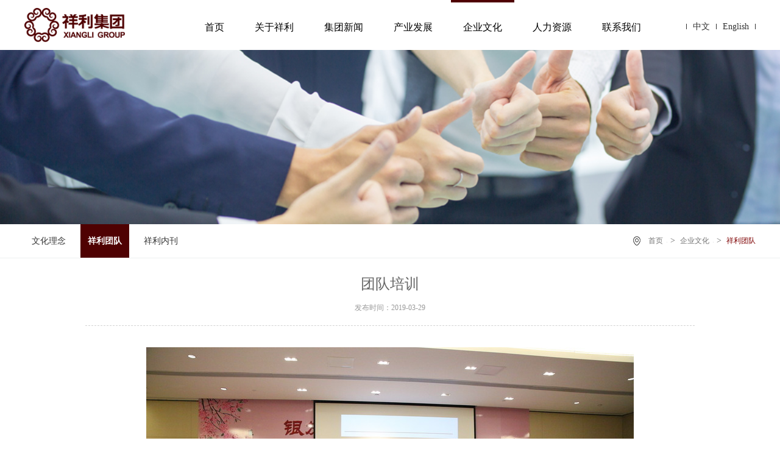

--- FILE ---
content_type: text/html; charset=utf-8
request_url: http://gdxiangli.com/xltd/info_17.aspx?itemid=427
body_size: 5086
content:


<!DOCTYPE html>

<html>
<head>
<meta charset="utf-8" />
 
 
<!--
                       (0 0)
   +=============oOO====(_)================+
   |   Powered By wanhu - www.wanhu.com.cn |
   |   Tel:400-888-0035  020-85575672      |
   |   Creation:2016.09.01                 |
   +==========================oOO==========+
                      |__|__|
                       || ||
                      ooO Ooo
-->

<meta http-equiv="X-UA-Compatible" content="IE=edge,chrome=1" />
<meta name="viewport" content="width=device-width, initial-scale=1.0, maximum-scale=1.0, user-scalable=no"/>
<title>广东祥利投资集团有限公司</title>
<meta name="keywords" content="广东祥利投资集团有限公司" />
<meta name="Description" content="广东祥利投资集团有限公司" />

<link rel="shortcut icon" type="image/x-icon" href="/Build/Style/Css/Img/logo-16x16.ico" media="screen" />
<script type="text/javascript" src="/cn/js/jquery-1.10.2.min.js"></script>
<script type="text/javascript" src="/cn/js/jquery.fancybox.js"></script>
<script type="text/javascript" src="/cn/js/jquery.easing.min.js"></script>
<script type="text/javascript" src="/cn/js/jquery.bxslider.js"></script>
<script type="text/javascript" src="/cn/js/carousel.min.js"></script>
<script type="text/javascript" src="/cn/js/a.whir.search.js"></script>


<!--[if lt IE 9]>
                            
            <script type="text/javascript" src="/cn/js/respond.js"></script>
            <script type="text/javascript" src="/cn/js/html5shiv.v3.72.min.js"></script>
           <link rel="stylesheet" type="text/css" href="/cn/css/style_ie8.css" />
 <![endif]-->
<link rel="stylesheet" type="text/css" href="/cn/css/responsive.css" />
<link rel="stylesheet" type="text/css" href="/cn/css/jquery.fancybox.css" />
<link rel="stylesheet" type="text/css" href="/cn/css/style.css" />


                            
                            

<script type="text/javascript">
   //定义栏目ID
   var navID = "5";
</script>

</head>
<body>

<!--top start-->
  
 

<div class="Top002434" data-role="part">
  <div class="auto auto_1200 clearfix">
    <div class="logo"> <a href='/index.aspx'><img src="/uploadfiles/image/Top002434-logo.png" alt=""></a></div>
    
    <!--语言、搜索-->
   <!-- <div class="other">
      <div class="search"> <a></a>
        <div class="searchBox">
          <input type="text" id="Key" class="input" value="请输入关键字" />
          <input type="button" id="btn" class="btn" value="GO" />
        </div>
      </div>
    </div>-->
    <!--语言、搜索 End-->
	
	<div class="other">
     <a href='/index.aspx' class="on">中文</a> 
	 <a href='/index_en.aspx' class="last">English</a>
            
        </div>
    
    <div class="menuIcon"> <em class="p1"></em> <em class="p2"></em> <em class="p3"></em> </div>
    <nav class="nav">
      <ul class="ul clearfix">
        <li id="m1"> <a href='/index.aspx' class="a" >首页</a> </li>
        <li id="m2"> <a href='/qyjj/index_3.aspx' class="a"><!--关于祥利-->关于祥利</a>
          <div class="subnav">
            <dl>
            
              <dd> <a href="/qyjj/index_3.aspx">企业简介</a> </dd>
              
              <dd> <a href="/dsczc/index_4.aspx">董事长致辞</a> </dd>
              
              <dd> <a href="/cclc/index_5.aspx">成长历程</a> </dd>
              
              <dd> <a href="/jtbz/index_6.aspx">集团标志</a> </dd>
              
              <dd> <a href="/zlbt/index_7.aspx">战略版图</a> </dd>
              
              <dd> <a href="/zzry/index_8.aspx">资质荣誉</a> </dd>
              
            </dl>
          </div>
        </li>
        <li id="m3"> <a href='/jtdt/list_11.aspx' class="a"><!--集团新闻-->集团新闻</a>
          <div class="subnav">
            <dl>
              
              <dd> <a href="/jtdt/list_11.aspx">集团动态</a> </dd>
              
              <dd> <a href="/yjzh/list_12.aspx">业界纵横</a> </dd>
              
              <dd> <a href="/szrd/list_13.aspx">时政热点</a> </dd>
              
            </dl>
          </div>
        </li>
        <li id="m4"> <a href='#' class="a"><!--产业发展-->产业发展</a>
          <div class="subnav">
            <dl>
           	
              <dd> <a href="/dcy/list_50.aspx">地产</a> </dd>
            
              <dd> <a href="/wygl/list_52.aspx">物业</a> </dd>
            
              <dd> <a href="/yl/index_51.aspx">养老</a> </dd>
            
            </dl>
          </div>
        </li>
        <li id="m5"> <a href='/whln/index_16.aspx' class="a"><!--企业文化-->企业文化</a>
          <div class="subnav">
            <dl>
            
              <dd> <a href="/whln/index_16.aspx">文化理念</a> </dd>
             
              <dd> <a href="/xltd/list_17.aspx">祥利团队</a> </dd>
             
              <dd> <a href="/xlnk/index_18.aspx">祥利内刊</a> </dd>
             
            </dl>
          </div>
        </li>
        <li id="m6"> <a href='/rcln/index_20.aspx' class="a"><!--人力资源-->人力资源</a>
          <div class="subnav">
            <dl>
            
              <dd> <a href="/rcln/index_20.aspx">人才理念</a> </dd>
             
              <dd> <a href="/rczp/list_21.aspx">人才招聘</a> </dd>
             
            </dl>
          </div>
        </li>
        <li id="m7"> <a href='/lxfs/index_23.aspx' class="a"><!--联系我们-->联系我们</a>
          <div class="subnav">
            <dl>
            
              <dd> <a href="/lxfs/index_23.aspx">联系方式</a> </dd>
              
              <dd> <a href="/zxly/index_24.aspx">在线留言</a> </dd>
              
            </dl>
          </div>
        </li>
      </ul>
    </nav>
  </div>
  <script>
  $("#m"+navID).addClass("on");
		
		;(function($, win, doc) {

			function Top002434(elem) {
				var elem = $(elem),
					nav = $(".nav", elem);

				function Nav(e) {
					var OneItems = $("li", e),
						delay = 300,
						clear = null,
						menuIcon = $(".menuIcon", elem);

					function menuClick() {
						menuIcon.on('click', function() {
							if(!menuIcon.hasClass("on")) {
								menuIcon.addClass("on");
								nav.addClass("mobileNav");
							} else {
								menuIcon.removeClass("on");
								
								nav.removeClass("mobileNav");
							}
						});
					}

					var winW = window.innerWidth;
					menuClick();
					$("#m").addClass("on");
					OneItems.on("mouseover", function() {
						var _this = $(this);
						_this.siblings(OneItems).removeClass("on");
						_this.addClass("on");
						_this.siblings(OneItems).find(".a i").removeClass("up");
						_this.find(".a i").addClass("up");

						clearTimeout(clear);
						clear = setTimeout(function() {
							_this.find(".subnav").stop(true).slideDown();
						}, delay);
					});
					OneItems.on("mouseleave", function() {
						var _this = $(this);
						_this.removeClass("on");
						_this.find(".a i").removeClass("up");
						 $("#m"+navID).addClass("on");
						clearTimeout(clear);
						_this.find(".subnav").stop(true).slideUp();
					});

					$.each(OneItems, function(index, elemete) {
						var _this = $(this);
						var _href = _this.find("a").eq(0).attr("href");
						if(_this.find(".subnav").length == 1) {
							$(window).on('resize', function() {
								var winW = $(window).innerWidth();
								menuIcon.removeClass("on");
								nav.removeClass("mobileNav");
								
								_this.find("a").eq(0).attr("href", _href); //PC有链接
								if(winW < 768) {
									_this.find("a").eq(0).attr("href", "javascript:;"); //wap空链接
								}
							}).trigger('resize');
						}
					});

				}

				function Search() {
					var searchBtn = $(".search", elem),
						searchBox = $(".searchBox", elem),
						searchInput = $(".input", searchBox),
						inputVal = searchInput.attr("value");

					searchInput.focusin(function() {
						searchBox.addClass("focus");
					});
					searchInput.focusout(function() {
						searchBox.removeClass("focus");
					});

					$(".searchBox #btn", elem).jqSearch({
						TxtVal: "请输入关键字",
						KeyTxt1: "输入关键词搜索！",
						KeyTxt2: "输入的关键词字数不要过多！",
						KeyTxt3: "您输入的内容存在特殊字符！",
						KeyId: "Key", //输入框id
						KeyUrl: "/search/search.aspx", //跳转链接
						KeyHref: "key", //链接传值
						Static: false //是否静态站
					});

					$(win).on('resize', function() {
						searchBox.slideUp();
					}).trigger("resize");

					searchBtn.click(function(e) {
						searchBox.stop(true, true).slideToggle();
						$(document).on("click", function() {
							searchBox.stop(true, true).slideUp();
						});
						e.stopPropagation();
					});
					searchBox.on("click", function(e) {
						e.stopPropagation();
					});

				}

				Search();
				Nav(nav);

			}

			Top002434(".Top002434");

		})(jQuery, window, document);
	</script> 
</div>



<!--top end-->


<!-- Banner002354 Start -->


<div class="Banner002187" data-role="part">
<span style="background-image:url(/uploadfiles/image/Banner002187-ban5_wap.jpg)"><img src="/uploadfiles/image/Banner002187-ban5.jpg"></span>
</div>




<!-- Banner002291 End -->



<!-- Menu002272 Start -->


<div class="Menu002272" data-role="part">
<div class="nav-menu">
	<div class="auto auto_1200 clearfix">	
     
 

   <ul class="ul clearfix">     
		    
           <li id="nav16"><a href="/whln/index_16.aspx">文化理念</a></li> 
		   
           <li id="nav17"><a href="/xltd/list_17.aspx">祥利团队</a></li> 
		   
           <li id="nav18"><a href="/xlnk/index_18.aspx">祥利内刊</a></li> 
		   
		</ul>
        <script>
   $("#nav17").addClass("on");
  $("#menutwo17").parents("li").siblings("a").addClass("on");
   
</script>



     
 


<div class="location"><div class="current"><a href="/index.aspx">首页</a> > <a href="http://gdxiangli.com//whln/index_16.aspx">企业文化</a> > <span>祥利团队</span></div></div>

	</div>
</div>

</div>
<!-- Menu002272 End -->



<!--news_info开始-->


<div class="news_info">
   <div class="auto auto_1000">
   <header class="title">
     <h1>团队培训</h1>
     <p><span>发布时间：2019-03-29</span></p>
   </header>
     <article class="info"> <div style="text-align:center;">
	<img src="/uploadfiles/2019/03/201903291754245424.jpg" alt="" /><img src="/uploadfiles/2019/03/201903291754395439.jpg" alt="" /><img src="/uploadfiles/2019/03/201903291754465446.jpg" alt="" /><img src="/uploadfiles/2019/03/201903291754595459.jpg" alt="" /><img src="/uploadfiles/2019/03/20190329175506556.jpg" alt="" /><img src="/uploadfiles/2019/03/201903291755175517.jpg" alt="" /><img src="/uploadfiles/2019/03/201903291755345534.jpg" alt="" /><img src="/uploadfiles/2019/03/201903291755425542.jpg" alt="" /><img src="/uploadfiles/2019/03/201903291755485548.jpg" alt="" /><img src="/uploadfiles/2019/03/201903291755575557.jpg" alt="" /><img src="/uploadfiles/2019/03/201903291756115611.jpg" alt="" /><img src="/uploadfiles/2019/03/201903291756195619.jpg" alt="" /><img src="/uploadfiles/2019/03/201903291756265626.jpg" alt="" /><img src="/uploadfiles/2019/03/201903291756345634.jpg" alt="" /><img src="/uploadfiles/2019/03/201903291756405640.jpg" alt="" /><img src="/uploadfiles/2019/03/20190329175700570.jpg" alt="" /><img src="/uploadfiles/2019/03/20190329175706576.jpg" alt="" /><img src="/uploadfiles/2019/03/201903291757125712.jpg" alt="" /><img src="/uploadfiles/2019/03/201903291757185718.jpg" alt="" /><img src="/uploadfiles/2019/03/201903291757255725.jpg" alt="" /><br />
</div></article>
      <div class="info_back">
     <dl class="prepage dot"><a href="/xltd/info_17.aspx?itemid=431">上一篇：祥利年会</a></dl>
     <a class="goback" href="list_17.aspx">返回列表</a>
     <dl class="nextpage dot"></dl>
     </div>
     
   </div>
</div>
<!--news_info结束-->



<!--bottom start-->
 
 



<!--Bottom001861开始-->

<div class="Bottom001861" data-role="part">
  <div class="auto auto_1200">
  <!--  <ul class="ul clearfix">
      <li class="li_1"><a href="#" class="jiathis_button_tsina" target="_blank"></a></li>
      <li class="li_2"><a href="#" class="jiathis_button_weixin"></a></li>
      <li class="li_3"><a href="#" class="jiathis_button_tqq" target="_blank"></a></li>
      <li class="li_4"><a href="#" class="jiathis_button_renren" target="_blank"></a></li>
    </ul>-->
    <p><!--<a href='/wzdt/index_26.aspx'>网站地图</a><i>|</i>--><a href='/yqlj/index_27.aspx'>友情链接</a><i>|</i><a href='/flsm/index_28.aspx'>法律声明</a><i>|</i><a href='/lxfs/index_23.aspx'>联系我们</a><i>|</i><a href="http://www.gdxiangli.com/index_mobile.aspx">项目公众号</a><br />
      copyright © 2018  广东祥利投资集团有限公司.  
                
   <a href="http://beian.miit.gov.cn/" target="_blank"> 粤ICP备10057932号-1</a>  
  
                 </p><div align="center">

  <img src="/uploadfiles/2021/03/2021030417070373.jpg"  />
  <p>集团公司官方微信</p>
  
 <!--<a href="http://wljg.gdgs.gov.cn/corpsrch.aspx?key=440000000056059" target="_blank">
            <img src="http://wljg.gdgs.gov.cn/upload/image/20141126/20141126002933.png" onerror="this.src='images/nopic.jpg'" />
        </a>-->
</div>
  </div>
</div>

<!--Bottom001861结束-->

<!-- JiaThis Button BEGIN -->
<script type="text/javascript" src="http://v3.jiathis.com/code/jia.js" charset="utf-8"></script>
<!-- JiaThis Button END -->
<script type="text/javascript">
//整站无图处理
//jQuery.each(jQuery("img"), function (i, n) { jQuery(n).error(function () { n.src = '/uploadfiles/nopic.jpg'; }); n.src = n.src; });

</script>


<!--bottom end-->

</body>
</html>


--- FILE ---
content_type: text/css
request_url: http://gdxiangli.com/cn/css/style.css
body_size: 12862
content:
/*
 .Top002434 为demo编号
 */
.Top002434 { background-color: #fff; position: relative; z-index: 99; background: #fff;}
@media only screen and (min-width:1200px ) {
	.Top002434{ padding-left: 30px; padding-right: 30px;}
}
@media only screen and (min-width:1600px ) {
	.Top002434{ padding-left: 50px; padding-right: 50px;}
}
.Top002434 .auto{ position: relative;}
.Top002434 a{ 
	color: #999;
	transition: all .3s ease;
    -webkit-transition: all .3s ease;
    -moz-transition: all .3s ease;
    -ms-transition: all .3s ease;
}
.Top002434 a:hover{ color: #004b64;}
.Top002434 .logo { float: left; width: 165px;  padding: 13px 0;}

.Top002434 .other{position: absolute; top:39px; right: 0; z-index: 9;}
@media only screen and (max-width:1200px ) {
	.Top002434 .other{ right: 2%;}
}
@media only screen and (max-width: 767px) {
	.Top002434 .other{ right: 73px;}
}
.Top002434 .other>*{line-height: 18px; position: relative; padding-bottom: 10px; color: #000;}

.Top002434 .lang .cur{ position: relative; display: block; font-size: 14px; padding:0 22px; cursor: pointer;}
.Top002434 .lang .cur i{ position: absolute; background: url(../images/Top002434-icon.png) no-repeat 0 0; width: 18px; height: 18px; display: block; left: 0; top: 0;}
.Top002434 .lang .cur:after{content: ""; background: url(../images/Top002434-icon.png) no-repeat 0 -45px; display: block; width: 7px; height: 4px; position: absolute; right: 0; top: 50%; margin-top: -2px;}
.Top002434 .lang ul{ display: none; width: 100%; background: #fff; position: absolute; top: 100%; padding:0; line-height: 24px; border: 1px solid #eee; text-align: center;}
.Top002434 .lang ul li+li{ border-top: 1px solid #eee;}
.Top002434 .lang:hover ul{ display: block;}


.Top002434 .search{margin-top: -5px; margin-left: 10px; padding-left: 10px;}
.Top002434 .search a{ display: block;background: url(../images/Top002434-icon.png) no-repeat 0 -23px; width: 18px; height: 18px; cursor: pointer;}
.Top002434 .searchBox{ width: 254px; position: relative; transition: all .3s ease-out; position: absolute; top: 100%; right: 0;box-shadow:0 3px 9px 0 rgba(0,0,0,.15); border: 1px solid #fff;background:rgba(0, 0, 0, 0.2) none repeat scroll 0 0 !important;filter:Alpha(opacity=20); background:#000;}
.Top002434 .searchBox.focus{ box-shadow: 0 3px 9px 0 rgba(0,75,100,.15); border-color: #004b64;background:rgba(255, 255, 255, 1) none repeat scroll 0 0 !important;filter:Alpha(opacity=100); background-color: #fff;}
.Top002434 .searchBox .input{ border: none; background: none; padding: 12px 10px; line-height: 22px; color: #fff; font-size: 14px; width: 100%;}
.Top002434 .searchBox.focus .input{ color: #333;}
.Top002434 .searchBox .btn{ position: absolute; right: 5px; top: 14px; font-size: 16px; background: none; border: none; color: #999;cursor: pointer}
.Top002434 .searchBox.focus .btn{ color: #333;}
@media only screen and (min-width:768px ) {
    .Top002434 .searchBox{ display: none;}
    .Top002434 .searchBox:before{ content: ""; display: block; width: 0; height: 0; border-style: dashed dashed solid dashed; border-width: 0 8px 8px 8px; border-color: transparent transparent #b4b4b4 transparent; position: absolute; top: -9px; right: 0;}
    .Top002434 .searchBox.focus:before{border-color: transparent transparent #004b64 transparent;}
}

.Top002434 .nav{ position: relative;}
.Top002434 .nav li .a{ font-size: 16px; color: #000; display: block; position: relative;}

.Top002434 .subnav{display: none;}
@media only screen and (max-width:767px ) {
	.Top002434 .nav{ position: fixed; top: 0; right: 0; display: none; height: 100%;}
	.Top002434 .nav li{ width: 100%;}
	.Top002434 .nav li:nth-child(2n){ background-color: #181818;}
	.Top002434 .nav li .a{ color: #fff; padding: 10px 15px;}
	.Top002434 .nav li .a>i{ right: 15px; width: 15px; height: 15px; margin-top: -6px;}
	.Top002434 .mobileNav{ display: block; background-color: #000; width: 50%; padding: 50px 0 10px 0;  z-index: 99;} 
	.Top002434 .mobileNav .subnav { padding: 10px 10px 10px 15px;}
	.Top002434 .mobileNav .subnav dd{padding: 6px 0;}
	.Top002434 .mobileNav .subnav dd a{ color: #f6f6f6; }
}
@media only screen and (min-width:768px ) {
	.Top002434 .nav{ float:right; padding: 0 0 0 2%; width:73%;}
	.Top002434 .nav li{ float: left; position: relative; margin-right: 3px;}
	.Top002434 .nav li .a{ padding:31px 5px 20px;}
	.Top002434 .nav li .a:before{ content: ""; display: block; width: 0; height: 4px;  position: absolute; top:0; left: 50%;background-color: #4f0102; transition: all .3s ease-in;}
	.Top002434 .nav li.on .a:before{ width: 100%; left: 0;}
	
	
	.Top002434 .subnav{ position: absolute; left: 0; top: 100%; width: 203px; padding: 30px 0;background:rgba(255, 255, 255, 0.95) none repeat scroll 0 0 !important;filter:Alpha(opacity=61); background:#000;}
	.Top002434 .subnav dl{ position: relative; z-index: 2; padding: 0 17px;}
	.Top002434 .subnav dd{position: relative;}
	.Top002434 .subnav dd a{ font-size: 14px; display: block; position: relative; padding:10px 10px 10px 20px; color:#333;}
	.Top002434 .subnav dd+dd{ border-top: 1px solid #e5e5e5;}
	.Top002434 .subnav dd:before{ content: ""; width: 0; overflow: hidden; height: 14px;left: -17px; top: 50%; margin-top: -7px; position: absolute;   display: block; background: #950002;
	transition: width .3s ease;
    -webkit-transition: width .3s ease;
    -moz-transition: width .3s ease;
    -ms-transition: width .3s ease;
	}
	.Top002434 .subnav dd a:before{ content: ""; background: url(../images/Top002434-icon.png) no-repeat 0 -53px; width: 4px; height: 7px; display: block; position: absolute; left: 10px; top: 50%; margin-top: -2px;}
	.Top002434 .subnav dd:hover:before{ width: 8px;}
}
@media only screen and (min-width:1024px ) {
	.Top002434 .nav{padding: 0 0 0 5%;width: 82%;}
	.Top002434 .nav li{ margin-right: 10px;}
	.Top002434 .nav li .a{ padding:35px 20px 26px;}
	.Top002434 .nav li .aon{ color:#4f0102; }
}


.Top002434 .nav,
.Top002434 .menuIcon .p1,
.Top002434 .menuIcon .p2,
.Top002434 .menuIcon .p3 { transition: all .4s cubic-bezier(.42, 0, 1, 1) 0s; }
.Top002434 .menuIcon { position: relative; top:27px; float: right; display: block; margin-right: 0; width: 40px; height: 32px;  background: #004b64;  color: #686666;  transform: translateX(0);}
.Top002434 .menuIcon .p1, 
.Top002434 .menuIcon .p2, 
.Top002434 .menuIcon .p3 { position: absolute; top: 50%; left: 50%; display: block;  margin-left: -11px; width: 22px; height: 2px; border-radius: 2px; background: #fff;}
.Top002434 .menuIcon .p1 { margin-top: -7px; transform: rotate(0);}
.Top002434 .menuIcon .p2 { opacity: 1;  margin-top: 0;}
.Top002434 .menuIcon .p3 {  margin-top: 7px;  transform: rotate(0);}
.Top002434 .menuIcon.on { transform: translateX(0); position: fixed; top: 10px; right: 20px; z-index: 100; background: none; color:#D3474A;}
.Top002434 .menuIcon.on .p1 {  margin-top: 0;  transform: rotate(45deg);}
.Top002434 .menuIcon.on .p2 { opacity: 0; }
.Top002434 .menuIcon.on .p3 {  margin-top: 0;  transform: rotate(-45deg);}
@media (min-width:768px) {
.Top002434 .menuIcon { display: none; }
}

/*
 *  Owl Carousel - Core  插件样式如遇相同只留一份
 */
.owl-carousel {
  display: none;
  width: 100%;
  -webkit-tap-highlight-color: transparent;
  /* position relative and z-index fix webkit rendering fonts issue */
  position: relative;
  z-index: 1; }
  .owl-carousel .owl-stage {
    position: relative;
    -ms-touch-action: pan-Y;
    -moz-backface-visibility: hidden;
    /* fix firefox animation glitch */ }
  .owl-carousel .owl-stage:after {
    content: ".";
    display: block;
    clear: both;
    visibility: hidden;
    line-height: 0;
    height: 0; }
  .owl-carousel .owl-stage-outer {
    position: relative;
    overflow: hidden;
    /* fix for flashing background */
    -webkit-transform: translate3d(0px, 0px, 0px); }
  .owl-carousel .owl-wrapper,
  .owl-carousel .owl-item {
    -webkit-backface-visibility: hidden;
    -moz-backface-visibility: hidden;
    -ms-backface-visibility: hidden;
    -webkit-transform: translate3d(0, 0, 0);
    -moz-transform: translate3d(0, 0, 0);
    -ms-transform: translate3d(0, 0, 0); }
  .owl-carousel .owl-item {
    position: relative;
    min-height: 1px;
    float: left;
    -webkit-backface-visibility: hidden;
    -webkit-tap-highlight-color: transparent;
    -webkit-touch-callout: none; }
  .owl-carousel .owl-item img {
    display: block;
    width: 100%; }
  .owl-carousel .owl-nav.disabled,
  .owl-carousel .owl-dots.disabled {
    display: none; }
  .owl-carousel .owl-nav .owl-prev,
  .owl-carousel .owl-nav .owl-next,
  .owl-carousel .owl-dot {
    cursor: pointer;
    cursor: hand;
    -webkit-user-select: none;
    -khtml-user-select: none;
    -moz-user-select: none;
    -ms-user-select: none;
    user-select: none; }
  .owl-carousel.owl-loaded {
    display: block; }
  .owl-carousel.owl-loading {
    opacity: 0;
    display: block; }
  .owl-carousel.owl-hidden {
    opacity: 0; }
  .owl-carousel.owl-refresh .owl-item {
    visibility: hidden; }
  .owl-carousel.owl-drag .owl-item {
    -webkit-user-select: none;
    -moz-user-select: none;
    -ms-user-select: none;
    user-select: none; }
  .owl-carousel.owl-grab {
    cursor: move;
    cursor: grab; }
  .owl-carousel.owl-rtl {
    direction: rtl; }
  .owl-carousel.owl-rtl .owl-item {
    float: right; }

/* No Js */
.no-js .owl-carousel {
  display: block; }

/*
 *  Owl Carousel - Animate Plugin
 */
.owl-carousel .animated {
  animation-duration: 1000ms;
  animation-fill-mode: both; }

.owl-carousel .owl-animated-in {
  z-index: 0; }

.owl-carousel .owl-animated-out {
  z-index: 1; }

.owl-carousel .fadeOut {
  animation-name: fadeOut; }

@keyframes fadeOut {
  0% {
    opacity: 1; }
  100% {
    opacity: 0; } }

/*
 * 	Owl Carousel - Auto Height Plugin
 */
.owl-height {
  transition: height 500ms ease-in-out; }

/*
 * 	Owl Carousel - Lazy Load Plugin
 */
.owl-carousel .owl-item .owl-lazy {
  opacity: 0;
  transition: opacity 400ms ease; }

.owl-carousel .owl-item img.owl-lazy {
  transform-style: preserve-3d; }

/*
 * 	Owl Carousel - Video Plugin
 */
.owl-carousel .owl-video-wrapper {
  position: relative;
  height: 100%;
  background: #000; }

.owl-carousel .owl-video-play-icon {
  position: absolute;
  height: 80px;
  width: 80px;
  left: 50%;
  top: 50%;
  margin-left: -40px;
  margin-top: -40px;
  background: url("owl.video.play.png") no-repeat;
  cursor: pointer;
  z-index: 1;
  -webkit-backface-visibility: hidden;
  transition: transform 100ms ease; }

.owl-carousel .owl-video-play-icon:hover {
  -ms-transform: scale(1.3, 1.3);
      transform: scale(1.3, 1.3); }

.owl-carousel .owl-video-playing .owl-video-tn,
.owl-carousel .owl-video-playing .owl-video-play-icon {
  display: none; }

.owl-carousel .owl-video-tn {
  opacity: 0;
  height: 100%;
  background-position: center center;
  background-repeat: no-repeat;
  background-size: contain;
  transition: opacity 400ms ease; }

.owl-carousel .owl-video-frame {
  position: relative;
  z-index: 1;
  height: 100%;
  width: 100%; }

/*
 .Banner002465 为demo编号
 */
.Banner002465{ position: relative;}
.Banner002465 li a{ display:block; }
.Banner002465 li a .phoneimg{ display: none;}
.Banner002465 .owl-dots{margin:0 auto; text-align:center;position:absolute; left:0; width:100%; bottom:20px; z-index:10;}
.Banner002465 .owl-dots>div{ display:inline-block; margin:0 0.5%;position: relative;}
.Banner002465 .owl-dots>div span{ display:block; width: 12px; height: 12px; border-radius:50%; background: #fff; -moz-opacity:0.5; opacity: 0.5; filter:alpha(opacity=50); }
.Banner002465 .owl-dots>div.active span{ -moz-opacity:1; opacity: 1; filter:alpha(opacity=100); }
.Banner002465 .owl-nav >div{ position: absolute; top: 50%; margin-top: -25px; background: url(../images/Banner002465-btns.png) no-repeat; width: 50px; height: 50px; cursor: pointer;}
.Banner002465 .owl-nav .owl-prev{ left: 5%; background-position: 0 0;}
.Banner002465 .owl-nav .owl-next{ right: 5%; background-position: -50px 0;}
.Banner002465 .owl-nav .owl-prev:hover{ background-position: 0 -50px;}
.Banner002465 .owl-nav .owl-next:hover{ background-position: -50px -50px;}
@media(max-width:1200px){
.Banner002465 li a .pcimg{ display: none;}
.Banner002465 li a .phoneimg{ display: block;}
.Banner002465 .owl-dots>div{ margin: 0 3px;}
}


/*
 .Floor002405 为demo编号
 */
.Floor002405{ padding: 28px 0;}
.Floor002405 .auto{ max-width: 1200px; position: relative;}
@media only screen and (max-width:1160px ) {
	.Floor002405 .auto{ padding-left: 15px; padding-right: 15px;}
}

.Floor002405 .box{position: relative;}
.Floor002405 .box+.box{ margin-top: 20px;}
.Floor002405 .box-head{ border-bottom: 1px solid #e6e6e6; height: 31px;}
.Floor002405 .box-head .tit{font-size: 18px; color: #000; border-bottom: 2px solid #7e0002; padding-bottom: 5px;}
.Floor002405 .box-head:after{ content: ""; clear: both; display: block; width: 100%; height: 0; overflow: hidden;}
.Floor002405 .box-content{ padding-top: 20px;}
@media only screen and (min-width:768px ) {
.Floor002405 .box{ float: left; width:100%; }
.Floor002405 .box+.box{ margin-left: 4%; margin-top: 0;}
.Floor002405 .box.subject{ width:22%;}
}

.Floor002405 .new .tabs{ float: right;}
.Floor002405 .new .tabs a{ display: inline-block; margin-left: 10px; font-size: 13px; color: #000;}
.Floor002405 .new .tabs a:hover,.Floor002405 .new .tabs a.on{ color: #bd2437;}
@media only screen and (max-width:850px ) {
	.Floor002405 .new .tabs a{ margin-left: 3px;}
}

.Floor002405 .new .box-content{ height: 159px; overflow: hidden;}
.Floor002405 .new .list{ display: none;}
.Floor002405 .new .list .top{ padding-bottom: 10px;}
.Floor002405 .new .list .top dt{color: #bd2437;}
.Floor002405 .new .list .top dt a{ color: #bd2437; font-size: 18px;}
.Floor002405 .new .list .top time{  display: block; color: #bf9643; font-size: 12px; padding: 3px 0;}
.Floor002405 .new .list .top dd{ color: #666; font-size: 12px; line-height: 18px; height: 36px; overflow: hidden;}
.Floor002405 .new .list li{color: #333; position: relative; font-size: 12px; padding:3px 0 3px 70px; }
.Floor002405 .new .list li time{ position: absolute; left: 0;}
.Floor002405 .new .list li a{ color: #333;}
.Floor002405 .new .list li a:hover{ color: #bd2437;}

.Floor002405 .business li .pic{ float: left; width:46%; /*max-width: 229px;background: #ededed;*/ display: table; }
.Floor002405 .business li .pic a{ display: table-cell; /*height: 134px;*/ vertical-align: middle;}
.Floor002405 .business li .pic  img{ max-height: 100%;}
.Floor002405 .business li .word{ float: left; width: 52%; padding-left: 4%;}
.Floor002405 .business li .word .cate{ color: #7e0002; font-size: 12px; display: block;}
.Floor002405 .business li .word h3{ font-size: 16px; overflow: hidden; line-height: 18px; margin: 3px 0 15px; font-weight: bold;}
.Floor002405 .business li .word h3 a{ color: #555;}
.Floor002405 .business li .word figure{ font-size: 12px; line-height:26px; height:102px; overflow: hidden;}
.Floor002405 .business .bx-pager{ display: none;}
.Floor002405 .business .bx-controls-direction a{ position: absolute; top: 0; display: block; width: 23px; height: 20px; background: url(../images/Floor002405-icon.png) no-repeat;}
.Floor002405 .business .bx-controls-direction .bx-prev{ background-position: 0 0; right: 30px;}
.Floor002405 .business .bx-controls-direction .bx-next{ background-position: right bottom; right: 0;}
.Floor002405 .business .bx-controls-direction .bx-prev:hover{ background-position: left bottom;}
.Floor002405 .business .bx-controls-direction .bx-next:hover{ background-position: right top;}


.Floor002405 .subject .more{ color: #666; float: right; font-size: 12px;}
.Floor002405 .subject .more:hover{ color: #bd2437;}
.Floor002405 .subject .box-content a{ display: table-cell; overflow: hidden;background: #ededed; height: 134px; width: 100%; text-align: center; vertical-align: middle;}
@media (max-width:768px ) {
.Floor002405 .business li .word h3{  margin: 13px 0 15px;}	
.Floor002405 .business li .pic{ float: none; width:100%; }
.Floor002405 .business li .pic a{ display: table-cell; /*height: 134px;*/ vertical-align: middle;}
.Floor002405 .business li .pic  img{ max-height: 100%;}
.Floor002405 .business li .word{ float: none; width:100%;padding-left: 0%;}
}


/*
 .Floor002269 为demo编号
 */
.Floor002269{ padding:0% 0 2%;background-color:#fff;}
.Floor002269 ul li a img{width: 100%;}
@media screen and (max-width: 767px) {
	.Floor002269 ul li{background: none !important;}
}
@media screen and (min-width: 768px) {
	.Floor002269 ul{ height:180px; overflow: hidden;}
	.Floor002269 ul li a img{display: none;}
	.Floor002269 ul li{height:180px;float: left; background-position: 0% 50%; background-repeat: no-repeat; width:18%; transition:width 0.3s;}
	.Floor002269 ul li.hover{ width:46%;}
	.Floor002269 ul li a{display:block;width: 100%;height: 100%;}
}

/*Bottom001861*/
.Bottom001861{ background-color:#c5c5c5; font-size:12px;padding:30px 0;}
.Bottom001861 .auto{ color:#efefef;}
.Bottom001861 p{ margin:0; line-height:25px;}
.Bottom001861 p a{ color:#fff; display:inline-block;}
.Bottom001861 p a:hover{ color:#fff;}
.Bottom001861 p i{ font-style:normal; margin:0 10px; opacity:#fff; opacity:0.21;filter:alpha(opacity=21);}
.Bottom001861 p span{ color:#efefef;}
.Bottom001861 p span a{ font-weight:bold; color:#d0d5e0;}
.Bottom001861 ul{ float:right;margin-top:12px;}
.Bottom001861 li{ float:left; width:33px; margin-left:8px; background:rgba(126,0,2,0.4); border-radius:50%;}
.Bottom001861 li:hover{ background:#4f0102;}
.Bottom001861 li figure{ display:none; position:absolute; bottom:100%; border:3px solid #fff; width:120px; left:50%; margin-left:-63px; z-index:100;}
.Bottom001861 li:hover figure{ display:block;}
.Bottom001861 li figure img{ width:120px; height:120px; display:block;}
.Bottom001861 li.li_2{position:relative;}
.Bottom001861 li a{ display:block; height:33px; background:url(../images/Bottom001861-share.png) no-repeat 0 0;}
.Bottom001861 li.li_2 a{ background-position:-41px 0;}
.Bottom001861 li.li_3 a{ background-position:-82px 0;}
.Bottom001861 li.li_4 a{ background-position:right 0;}
@media(max-width:768px){
.Bottom001861 ul{ float:none; margin:0 0 15px 0;}
}
/*
 .Banner002187 为demo编号
 */
.Banner002187 span{background-position: center center; background-repeat:no-repeat; background-size:cover; height:286px; display:block;}
.Banner002187 img{ display:none;}
@media (max-width: 1000px){
	.Banner002187 span{ height:auto; background:none; height:auto;}
	.Banner002187 img{ display:block;}
}

/*.M/*enu002272 为demo编号
 */
.Menu002272{}
.Menu002272 .nav-menu{border-bottom: 1px solid #eef0f1;}
.Menu002272 .nav-menu ul{display: none;}
.Menu002272 .current{padding-left: 25px;background: url(../images/Menu002272-icon.png) no-repeat left center;}
.Menu002272 .current a{font-size: 14px;color: #717171;padding: 0 8px 0 4px; position: relative; line-height: 45px;}
.Menu002272 .current a:after{ content: "·"; position: absolute; top: 0; right: 0; line-height: 20px; height: 20px; color: #ddd;}
.Menu002272 .current a:first-child{padding-left: 0;}
.Menu002272 .current a:hover{color: #FC433E;}
.Menu002272 .current span{padding-left: 4px}

@media screen and (min-width:768px ) {
	.Menu002272 .nav-menu ul{display: block;float: left;}
	.Menu002272 .nav-menu ul li{float: left;line-height: 60px;margin: 0 2px;padding: 0 3px;}
	.Menu002272 .nav-menu ul li:first-child{margin-left: 0;}
	.Menu002272 .nav-menu ul li:hover,
	.Menu002272 .nav-menu ul li.on{background: #4f0102;}
	.Menu002272 .nav-menu ul li:hover a,
	.Menu002272 .nav-menu ul li.on a{color: #fff;font-weight: 700;}
	.Menu002272 .nav-menu .location{float: right;}
	.Menu002272 .current a{line-height: 55px;}
}
@media screen and (min-width:1024px ) {
	.Menu002272 .nav-menu ul li{padding: 0 12px;margin: 0 6px;}
}
@media screen and (min-width:1200px ) {
	.Menu002272 .nav-menu ul li{line-height: 55px;}
	.Menu002272 .current a{line-height: 55px; font-size:12px;}
	.Menu002272 .current span{font-size:12px; color:#7e0002;}
}
/*
 .RighInfo002228 为demo编号
 */
.RighInfo002228{ padding:3% 0 4%;}
.RighInfo002228 .single-header{ text-align:center;}
.RighInfo002228 .single-header h1{ color:#333; font-size:20px; margin:0 0 10px 0; font-weight:normal;}
.RighInfo002228 .single-header h3{color:#815122; font-size:16px; margin:0; font-weight:normal; position:relative;}
.RighInfo002228 .single-header h3:after{ content:""; display:block; height:1px; background-color:#f3eee9; width:100%; z-index:1; margin-top:15px;}
.RighInfo002228 .single-header h3 span{ position:relative; z-index:2; padding:0 30px; background-color:#fff;}
.RighInfo002228 .single-content{text-justify:inter-ideograph; text-align:justify; word-wrap:break-word; overflow:hidden; font-size:14px; line-height:24px; color:#444; padding-top:2%;}
.RighInfo002228 .single-content p{ text-indent:2em; margin:0; padding:10px 0;}
.RighInfo002228 .single-content .no-textindent{ text-indent:0;}
.RighInfo002228 .fr{ float:none;}
.RighInfo002228 .col2+.col2{ margin-top:10px;}
@media(max-width:950px){
  .RighInfo002228 .auto{ padding:0 2%;}
}
@media screen and (min-width:465px){
    .RighInfo002228 .col2{ width:48%;}
	.RighInfo002228 .fr{ float:right;}
	.RighInfo002228 .col2+.col2{ margin-top:0;}
}
@media screen and (min-width:768px){
  .RighInfo002228 .single-header h1{ font-size:24px;}
  .RighInfo002228 .single-header h3{ font-size:18px;}
  .RighInfo002228 .single-content p{ padding:8px 0;} 
  .RighInfo002228 .single-header h3:after{ background-color:#f3eee9; position:absolute; top:50%; z-index:1; margin-top:0;}
  
}
@media screen and (min-width:1024px){
  .RighInfo002228 .single-header h1{ font-size:30px;}
}


/*
 .PicList000762 为demo编号
 */
.PicList000762{ padding-top:2%;}
.PicList000762 li{ float:left; width:32%; margin-right:2%; margin-bottom:3%; }
.PicList000762 li:nth-child(3n){ margin-right:0;}
.PicList000762 li a{ display:block; background-color:#f8f8f8;transition:all ease-in-out 0.3s;}
.PicList000762 li h2{ margin:0; font-size:16px; color:#333; text-align:center; padding:3% 2%;}
.PicList000762 li figure{ background-position:center center; background-repeat:no-repeat; background-size:cover; padding-bottom:52%;}
.PicList000762 li a:hover{ background-color:#6e2425; }
.PicList000762 li a:hover h2{color:#fff;}
@media(max-width:640px){
.PicList000762 li{width:49%;}
.PicList000762 li:nth-child(3n){ margin-right:2%;}
.PicList000762 li:nth-child(2n){ margin-right:0;}
}
@media(max-width:480px){
.PicList000762 li h2{font-size:14px;}
}
/*
 .TextList000488为demo编号
*/ 

.TextList000488{ padding:2% 0 1%}
.TextList000488 .tit{ height: 45px; line-height: 45px; text-align: center; }
.TextList000488  ul{ overflow: hidden; clear: both; }
.TextList000488 .tit li,
.TextList000488 .list_ul li { float: left; text-align: center; width:20%; height:44px; line-height: 44px; font-size:14px; }

.TextList000488 .list_ul{ border-bottom: #e0e0e0 1px dashed; }
.TextList000488 .tit li{ font-weight: bold; background:#b1b1b1; color:#fff; }
.TextList000488 .list_ul li{ color:#b1b1b1; cursor:pointer; }
.TextList000488 .list_ul#On li,
.TextList000488 .list_ul:hover li{ color:#750002; font-weight:bold; }

.TextList000488 .list .con{ display:none; border-bottom: #e0e0e0 1px dashed; padding:20px 0 20px 120px; background: #fafafa; }
.TextList000488 .list .con p{margin:15px 0; font-size:14px; color:#666; line-height:28px;}

.TextList000488 .send { padding: 12px 0; }
.TextList000488 .send em{ font-style: normal; border-bottom: #d82128 1px solid; }
.TextList000488 .send a{ display: inline-block; line-height: 30px; color: #fff; background:#ab2426; border-radius:18px; font-weight: bold; padding:2px 30px; font-size:14px; }



/*
 .PicList000265 为demo编号
 */
.PicList000265{ padding:2% 0 1%;}
.PicList000265 li{ min-height:171px; background-color:#f6f6f6; margin:15px 0; position:relative;padding: 11px;}
.PicList000265 li .pic{ float: left;width:26%; margin-right:2%;max-height: 150px;overflow: hidden;}
/*.PicList000265 li .pic img{ width:268px; height:150px;}*/
.PicList000265 li .tex{ float:left; width:57%;}

.PicList000265 li .more{ background:url(../images/PicList000265-more.png) no-repeat; width:36px; height:36px; right:22px; top:50%; margin-top:-18px; position:absolute; overflow:hidden; line-height:100px; z-index:2;}
.PicList000265 li h1{ margin:0; font-size:16px; padding-top:20px; padding-bottom:10px;}
.PicList000265 li h1 a{display:block; white-space:nowrap; text-overflow:ellipsis; overflow:hidden;}
.PicList000265 li h1 a:hover{ color:#6b0001;}
.PicList000265 li time{color:#bea153;}
.PicList000265 li p{ max-height:48px; line-height:24px; overflow:hidden;}
@media(max-width:480px){
.PicList000265 li .pic,.PicList000265 li .tex{ float: none;width:100%;}
.PicList000265 li .more{ background: none;}
}
/*
 .Page001603 为demo编号
 */
.Page001603 .Pages{ text-align:center; padding:1% 0 3%;}
.Page001603 .Pages  .p_cur,
.Page001603 .Pages  .p_count,
.Page001603 .Pages  .p_total,
.Page001603 .Pages  .p_jump,
.Page001603 .Pages  .a_first,
.Page001603 .Pages  .a_end{ display:none;}
.Page001603 .Pages a{ display:inline-block; width:45px; height:35px; line-height:35px; overflow:hidden; border:1px solid #ebebeb; font-size:15px;}
.Page001603 .Pages a.a_cur,
.Page001603 .Pages a:hover{ background-color:#bea153; color:#fff;}
.Page001603 .Pages  .a_prev,
.Page001603 .Pages  .a_next{ line-height:100px; background:url(../images/Page001603-a_prev.gif) no-repeat center center;}
.Page001603 .Pages  .a_next{ background-image:url(../images/Page001603-a_next.gif);}
.Page001603 .Pages  .a_prev:hover{ background-image:url(../images/Page001603-a_prev_hover.gif);}
.Page001603 .Pages  .a_next:hover{ background-image:url(../images/Page001603-a_next_hover.gif);}
.Page001603 .Pages em{ font-style:normal;}



/*Timeline001915*/
.Timeline001915{ padding:3% 0 4%;}
.Timeline001915 .columnName{ padding:4% 0; line-height:normal; text-align:center; font-size:61px; color:#c20f00; text-transform:uppercase;}
.Timeline001915 .columnName span{ display:block; color:#353535; font-size:30px; padding:10px 0 15px;}
.Timeline001915 .columnName:after{ display:block; content:''; margin:0 auto; width:40px; height:2px; background-color:#c20f00;}
.Timeline001915 .list{ background:url(../images/Timeline001915-logo.png) no-repeat center top; padding-top:64px;}
.Timeline001915 .list ul{ background:url(../images/Timeline001915-ul.jpg) repeat-y center top; padding:54px 0;}
.Timeline001915 li{ padding-left:50%; background:url(../images/Timeline001915-li.png) no-repeat center top; padding-top:10px; padding-bottom:10px;}
.Timeline001915 li div{ padding-left:36px;}
.Timeline001915 li div p{ line-height:28px; font-size:15px;}
.Timeline001915 ul li:nth-child(2n){ text-align:right; padding-left:0; padding-right:50%;}
.Timeline001915 ul li:nth-child(2n) div{padding-left:0; padding-right:36px;}
.Timeline001915 li time{ display:block; color:#791011; font-size:18px; border-top:1px solid #e1e1e4; font-weight:bold;}
.Timeline001915 li time:before{ display:block; margin:-3px 0 10px 0; content:''; background-color:#791011; width:20px; height:5px;}
.Timeline001915 ul li:nth-child(2n) time:before{ float:right;}
.Timeline001915 ul li:nth-child(2n) time span{ clear:both; display:block;}
.Timeline001915 ol{ text-align:center;}
.Timeline001915 ol a{ display:inline-block; width:142px; height:30px; line-height:30px; text-align:center; background-color:#791011; color:#fff; font-size:14px; border-radius:5px;}
@media(max-width:1000px){
.Timeline001915 .columnName{ font-size:45px;}
.Timeline001915 .columnName span{ font-size:24px;}
}
@media(max-width:640px){
.Timeline001915 .columnName{ font-size:30px;}
.Timeline001915 .columnName span{ font-size:20px;}
}
@media(max-width:480px){
.Timeline001915 .list{ background-position: left top; padding-left:20px;}
.Timeline001915 .list ul{ background-position: 8px top;}
.Timeline001915 li{ padding:0 !important; background-position: left top;}
.Timeline001915 li div{ padding:10px 10px 10px 36px !important;}
.Timeline001915 ul li:nth-child(2n){ text-align:left;}
.Timeline001915 ul li:nth-child(2n) time:before{ float:none;}
}
/*Form002219*/
.Form002219{ padding:3% 0 5%;}
.Form002219 dl{ width:48%; float:left; padding-left:85px; min-height:40px; position:relative; margin-bottom:15px; max-width:420px;}
.Form002219 dl.odd{ margin-left:4%;}
.Form002219 dt{ color:#5b5b5b; font-size:14px; position:absolute; left:0; width:70px; text-align:right; line-height:40px;}
.Form002219 .text{ border:1px solid #dfdfdf; border-radius:5px; width:100%; padding:0 10px; line-height:38px; color:#5b5b5b;}
.Form002219 dl.dl{ width:100%; float:none; max-width:none;}
.Form002219 textarea{border:1px solid #dfdfdf; border-radius:5px;overflow:hidden; resize:none; width:100%; height:360px; padding:10px; color:#5b5b5b;}
.Form002219 .btn{ display:inline-block; line-height:40px; min-width:140px; margin-right:20px; background-color:#f3f3f3; color:#728391; font-size:14px; border:none; border-radius:5px; cursor:pointer;}
.Form002219 .submitbtn{ color:#fff; background-color:#640b0c;} 
@media(max-width:640px){
.Form002219 dl{ float:none; width:100%; margin-left:0 !important;}	
.Form002219 textarea{ height:250px;}
}
@media(max-width:480px){
.Form002219 .btn{ width:48%; margin-right:2%; float:left; display:block; min-width:2px;}	
}
/*Form002219 End*/
/*
 .PicList001302 为demo编号
 */
.PicList001302{ padding-top:2%;}
.PicList001302 li{ float:left; width:23.5%; margin-right:2%; position:relative; margin-bottom:1%;}
.PicList001302 li:nth-child(4n){ margin-right:0;}
.PicList001302 li a{ position:absolute; left:0; top:0; width:100%; height:96%; border:1px solid transparent; z-index:10;}
.PicList001302 li:hover a{ border-color:#63090a;}
.PicList001302 li figure{ padding:4px; position:relative; border:1px solid #dfdfdf;}
.PicList001302 li figure div{ padding-bottom:115%; background-size:contain;}
.PicList001302 li figure dl{ position:absolute; left:0; top:0; width:100%; height:100%;background:url(../images/PicList001302-search.png) no-repeat center  20% rgba(107, 8, 9, 0.8)/auto 20%; opacity:0;  transition:0.3s;}
.PicList001302 li figure dl span{ position:absolute; left:0; width:100%; color:#fff; text-align:center; top:70%; transition:0.3s;}
.PicList001302 li figure dl span::before{ position:absolute; content:''; width:16px; height:1px; background-color:#fff; left:50%; margin-left:-8px; bottom:-10px;}
.PicList001302 li:hover figure dl{ background-position:center 35%;opacity:1;}
.PicList001302 li:hover figure dl span{top:60%; }
.PicList001302 li p{ margin:10px 0; line-height:24px; height:72px; overflow:hidden; text-align:center;}
@media(max-width:480px){
.PicList001302 li{ width:49%;}
.PicList001302 li:nth-child(3n){ margin-right:2%;}
.PicList001302 li:nth-child(2n){ margin-right:0;}
}
/*
 .RighInfo002275 为demo编号
 */
.RighInfo002275 .p,.RighInfo002275 .h2,{}
.RighInfo002275{padding: 4% 0 8%}
.RighInfo002275 .text{margin-bottom: 30px}
.RighInfo002275 .text .title{font-size: 30px;color: #ceb8b8;font-weight: normal;margin-bottom: 20px;}
.RighInfo002275 .text .title span{font-weight: 700;}
.RighInfo002275 .text .p{font-size: 16px;color:#333;line-height:40px; margin: 0; padding: 0;}
.RighInfo002275 .text .b{color:#6b0809;font-size: 18px;}
.RighInfo002275 .map{width: 100%;height: 200px;}
.RighInfo002275 .map #map{height: 100%;}
.RighInfo002275 .map img{max-width: none !important;}

@media screen and (min-width: 768px) {
	.RighInfo002275 .text{float: left;width: 45%;}
	.RighInfo002275 .map{float: right;width: 50%;height: 260px;}
}

@media screen and (min-width: 1024px) {
	.RighInfo002275 .auto{background: url(../images/RighInfo002275-contact_bg.png) no-repeat center;}
	.RighInfo002275 .map{float: right;width: 50%;height: 320px;}
	.RighInfo002275 .text .title{font-size: 52px;}
}

@media screen and (min-width: 1200px) {
	.RighInfo002275{padding: 50px 0 70px}
	.RighInfo002275 .text .title{margin-bottom: 55px}
	.RighInfo002275 .map{width: 700px;height: 430px;}
	.RighInfo002275 .text{width: 40%;}
}
/*
 .PicList002501 为demo编号
 */
.PicList002501{ background-color: #fff; padding:3% 0 4%; width: 100%; position: relative; z-index:9;}
.PicList002501 .auto_1000{ position: relative; background: #fff;}
.PicList002501 .wrap-container{ margin: 0 auto;  max-width: 1000px; padding: 0 15px;}
@media (max-width: 1230px) {
	.Floor002491 .wrap-container{ padding: 0 15px; max-width: 1230px;}
}

.PicList002501  ul li{margin-bottom: 30px;}
.PicList002501  ul li.last{margin-bottom: 0;}
.PicList002501 .right{margin-bottom: 20px;}
.PicList002501 .rightBox .img{border-radius: 20px 0; overflow: hidden;}
.PicList002501 .rightBox .img img{width: 100%;}
.PicList002501 .leftBox .h3{font-size: 18px; color: #791011; font-weight: normal; margin: 0;}
.PicList002501 .leftBox .txt{padding-top: 10px; font-size: 14px; line-height: 1.8;}

@media screen and (min-width:768px){
  .PicList002501 .right{float: right; width: 50%;}
  .PicList002501 .left{float: left; width: 48%;}
  .PicList002501 .odd .right{float: left;}
  .PicList002501 .odd .left{float: right;}
  .PicList002501 .leftBox{width: 90%;margin: 0 auto;}
}

@media screen and (min-width:1000px){
  .PicList002501 .auto_1600{ padding-top: 30px;}
  .PicList002501 .leftBox .h3{font-size: 22px;}
}
/*
 .PicList001307 为demo编号
 */
.PicList001307{ padding-top:2%;}
.PicList001307 li{ position:relative; float:left; width:32%; margin-right:2%; margin-bottom:2%;}
.PicList001307 li:nth-child(3n){ margin-right:0;}
.PicList001307 li img{ display:block; width:100%;}
.PicList001307 li dl{ position:absolute; left:0; bottom:0; width:100%; padding:3%; color:#fff; background-color:rgba(91,7,8,0.6);}
.PicList001307 li h3{ font-size:18px; font-weight:normal; margin:0; line-height:30px;}
.PicList001307 li h3 a{color:#fff;}
.PicList001307 li p{overflow:hidden; line-height:20px; height:40px; overflow:hidden; font-size:12px; margin:10px 0;}
.PicList001307 li .more{ display:block; text-align:center; position:relative; line-height:43px; border-radius:5px;
background: rgb(255,255,255);
background: -moz-linear-gradient(top,  rgba(255,255,255,1) 0%, rgba(236,236,236,1) 100%);
background: -webkit-linear-gradient(top,  rgba(255,255,255,1) 0%,rgba(236,236,236,1) 100%);
background: linear-gradient(to bottom,  rgba(255,255,255,1) 0%,rgba(236,236,236,1) 100%); 
filter: progid:DXImageTransform.Microsoft.gradient( startColorstr='#ffffff', endColorstr='#ececec',GradientType=0 ); 
}
.PicList001307 li .more:hover{ color:#791011;}
.PicList001307 li .more::before{ position:absolute; content:''; width:26px; height:26px; background:url(../images/PicList001307-more.png) no-repeat center center/contain; right:5%; top:50%; margin-top:-13px;}
.PicList001307 li figure{ height:0; overflow:hidden; transition:0.3s;}
.PicList001307 li:hover figure{ height:103px;}
@media(max-width:768px){
.PicList001307 li h3{ font-size:16px;}
}
@media(max-width:640px){
.PicList001307 li{ width:49%;}
.PicList001307 li:nth-child(3n){ margin-right:2%;}
.PicList001307 li:nth-child(2n){ margin-right:0;}
}
@media(max-width:375px){
.PicList001307 li{ width:auto; float:none; margin-right:0 !important;}
.PicList001307 li figure{ height:auto;}
}
@media(max-width:480px) and (min-width:376px){
.PicList001307 li .more{ line-height:33px;}
.PicList001307 li:hover figure{ height:93px;}
}


/*
 .PicList002239 为demo编号
 */
.PicList002239{ padding-top:2%;}
.PicList002239 li{ border-bottom: 1px solid #e3e3e3; margin-bottom: 20px; text-align: center; }
.PicList002239 li .li1{ float: left;padding: 15.5px 0; font-size: 16px; color: #63090a;}
.PicList002239 li .text{ padding: 0 20px}
.PicList002239 li .span2{ float: right; font-size: 14px; color: #999; padding:17px 0; padding-left: 30px; background: url(../images/PicList002239-icon.png) no-repeat left center}
.PicList002239 .open_info{ position:fixed; left:0; top:0; width:100%; height:100%; z-index:200; background:rgba(0,0,0,0.7); display:none;}
.PicList002239  .info_area{ position:absolute; width:90%; max-width:1200px; left:50%; transform:translate(-50%,-50%); top:50%; background:#fff; padding:5%;}
.PicList002239  .info_area .close{ position:absolute; right:0; width:31px; height:31px; top:-32px; background:#fff; cursor:pointer;}
.PicList002239  .info_area .close::before,
.PicList002239  .info_area .close::after{ position:absolute; content:''; width:25px; height:2px; background:#c53b19; top:15px; left:3px;}
.PicList002239  .info_area .close::before{ transform:rotate(45deg);} 
.PicList002239  .info_area .close::after{ transform:rotate(-45deg);} 
.PicList002239  .info_area .pic{width:100%; height:auto; overflow:hidden; top:0; left:0; text-align:center;} 
.PicList002239  .info_area .txt{ overflow:auto; padding-top:15px; text-align:center;}
@media (min-width: 640px) {
.PicList002239 li{ float: left; width: 48%; margin: 0 1% 55px;} 
}
@media (min-width: 1024px) {
.PicList002239 li{  width: 31.33%; }  
}
@media (min-width: 1250px) {
.PicList002239 .ul{ margin:0 -30px;}
.PicList002239 li{margin: 0 30px 25px ; width: 360px;}  
}

/*
 .PicList000671 为demo编号
 */
.PicList000671{padding-top:2%;}
.PicList000671 ul li .videoCon{ display:none; border-bottom:3px solid #245bb5;}
.fancybox-skin.videoCon .text{ font-size:18px; font-weight:normal; display:block;}
.PicList000671 *{ -moz-box-sizing:border-box; -ms-box-sizing:border-box; -o-box-sizing:border-box; -webkit-box-sizing:border-box; box-sizing:border-box;}
.PicList000671 .nowrap{white-space: nowrap;overflow: hidden;text-overflow: ellipsis;}
.PicList000671 ul li{ width:32%; float:left; margin:0 2% 2% 0;}
.PicList000671 ul li:nth-child(3n){ margin-right:0;}
.PicList000671 ul li figure{ padding-bottom:70%; position:relative; background-repeat:no-repeat; background-position: center center; background-size: cover;}
.PicList000671 ul li figure a{ position:absolute; display:block; width:100%; height:100%; background-color:rgba(0, 0, 0, 0.3); background-image:url(../images/PicList000671-icon-video.png); background-repeat:no-repeat; background-position: center center;}
.PicList000671 ul li figure a:hover{ background-color:transparent}
.PicList000671 ul li h5{ font-size:15px; padding:8px 0; margin:0; text-align:center; border-bottom: dashed 1px #c1c1c1;}
.PicList000671 ul li time{ display:block; color:#b3b3b3; background:url(../images/PicList000671-icon.png) no-repeat right;}
@media screen and (max-width:640px){
.PicList000671 ul li{ width:49%;}
.PicList000671 ul li:nth-child(2n){ margin-right:0;}
.PicList000671 ul li:nth-child(2n+1){ margin-right:2%;}
}
.video-fanybox .fancybox-overlay{ width:100%; height:100%; background:rgba(0,0,0,0.4)}
.video-fanybox .fancybox-skin{ border-bottom:7px solid #245bb5;}
.video-fanybox .fancybox-skin .text{ font-size:18px; font-weight:normal;}
.video-fanybox .fancybox-close{ position: absolute;bottom:18px; top:auto;right:13px;width:35px;height: 35px;background-image: url(../images/fancybox_sprite1.png) !important;background-size: contain;}

.honor-fanybox .fancybox-skin{ padding:20px 80px 80px !important;}
.honor-fanybox .fancybox-wrap{ top:50% !important; transform:translateY(-50%);}
.honor-fanybox .fancybox-nav span{ visibility:inherit;}
.honor-fanybox .fancybox-close{ position: absolute;bottom:2.5%; top:auto;right:84px;width:35px;height: 35px;background-image: url(../images/fancybox_sprite1.png) !important;background-size: contain;}
.honor-fanybox .fancybox-nav span{bottom:50%; top:auto;right:-63px;width:50px;height:50px;background-image: url(../images/fancybox_sprite3.png) !important;background-size: contain;background-position:inherit;}
.honor-fanybox .fancybox-prev span{background-image: url(../images/fancybox_sprite2.png) !important;}
.honor-fanybox .fancybox-prev span{ left:-63px;}
.honor-fanybox .fancybox-overlay{ width:100%; height:100%; background:rgba(0,0,0,0.4)}
.honor-fanybox .fancybox-skin{ border-top:7px solid #245bb5;}
.honor-fanybox .fancybox-title-float-wrap{bottom: 62px;right:84.5%;}
.honor-fanybox .fancybox-title-float-wrap .child{ background:none; color:#333; font-size:24px; font-weight:normal;text-shadow: none;}
@media screen and (max-width:640px){
.honor-fanybox .fancybox-nav span{bottom:22%;}
.honor-fanybox .fancybox-close {bottom: 10.5%;right: 26px;}
 }   


.news_info{padding:2% 0 4%;}
.news_info .title{ text-align:center; padding-bottom:0px; background:none;}
.news_info .title h1{ margin:0; padding-bottom:15px; font-size:24px; font-weight:normal;}
.news_info .title p{ margin:0; border-bottom:1px dashed #d2d2d2; padding-bottom:20px;}
.news_info .title p span{ margin:0 36px; color:#999;  font-size:12px;}
.news_info .info{ text-align:justify; text-justify:inter-ideograph; padding-top:20px;}
.news_info .info img{ margin:15px 0;}
.news_info .info p{ font-size:14px; color:#666; line-height:26px; margin:12px 0; text-indent:2em;}
.news_info .info_back{ text-align:center; clear:both; padding:2% 0 20px 0;} 
.news_info .info_back a{ color:#999; font-size:14px;} 
.news_info .info_back a:hover{color:#791011;}
.news_info .info_back .goback{ background:#791011; padding:8px 18px; color:#fff; border-radius:6px;}
.news_info .info_back .goback:hover{ color:#fff}
.news_info .info_back dl{ width:35%;}
.news_info .info_back .prepage{ float:left;}
.news_info .info_back .nextpage{ float:right;}



/*
 .Form001725 为demo编号
 */
.Form001725{ padding:2% 0;}
.Form001725 .form{ padding-top:30px; max-width:800px; width:100%;}
.Form001725 .form td{ padding-bottom:20px; font-size:14px; }
.Form001725 .form td.w1{ width:44%;}
.Form001725 .form td.w2{ width:0%;}
.Form001725 .form .text{ width:100%; border-radius:3px; border:1px solid #cfcfcf; line-height:36px;height:36px; text-indent:10px; background:none; }
.Form001725 .form p{ margin:0 0 10px 0;color:#6b0809; background:url(../images/Form001725-icon.png) no-repeat left center; padding-left:15px;}
.Form001725 .form td em{ font-style:normal; color:#bcbcbc;}
.Form001725 .form td em i{ font-style:normal; color:#fadbbe;}
.Form001725 .form .btn{ background:#6b0809; color:#fff; cursor:pointer; font-size:18px; width:60%; max-width:180px; height:50px; border-radius:3px; border:none; margin-top:35px; margin-left:25%;}
.Form001725 .form dl{ position:relative;}
.Form001725 .form dt{ text-indent:10px; cursor:pointer; border:1px solid #cfcfcf;line-height:36px;height:36px; background:url(../images/Form001725-check.png) no-repeat 95% center;}
.Form001725 .form dd{ display:none; position:absolute; left:0; top:100%; background-color:#eee; width:100%; z-index:10;}
.Form001725 .form dd a{ display:block; line-height:36px; padding:0 10px;}
.Form001725 .form dd a:hover{ background-color:#ccc;}
@media(max-width:768px){
.Form001725 .search{ position:relative; margin-top:10px; top:auto; width:auto;}
}



/*
 .搜索 为demo编号
 */
.TextList000746{ padding:2% 0 1.5%}
.TextList000746 li{border-bottom: #f0f0f0 1px dashed; line-height:27px; padding:10px 0;}
.TextList000746 li a{ padding-left:20px; background:url(../images/TextList000746-icon.jpg) no-repeat 5px center;}
.TextList000746 li a:hover{ color:#be1623;}
.TextList000746 li time{ float:right; color:#999; font-size:12px; margin-left:10px;}




/*PicList002171 */
.PicList002171{ padding-top:3%;}
.PicList002171 li{ float:left; width:22.75%; margin-right:3%; margin-bottom:3%;}
.PicList002171 li a{ border:1px solid #e8e8e8; position:relative; display:block;}
.PicList002171 li img{ display:block; width:100%;}
.PicList002171 li a figure{ position:absolute; left:0; top:0; width:100%; height:100%; background:rgba(79,1,2,0.85); opacity:0; transition:0.3s;}
.PicList002171 li a:hover figure{ opacity:1;}
.PicList002171 li dl{ display:table;  width:100%; height:100%;}
.PicList002171 li dt{ display:table-cell; vertical-align:middle;text-align:center; font-size:18px; color:#fff;}
@media(min-width:769px){
.PicList002171 li:nth-child(4n){ margin-right:0;}
}
@media(max-width:768px){
.PicList002171 li{ width:32%; margin-right:2%;}
}
@media(max-width:768px) and (min-width:481px){
.PicList002171 li:nth-child(3n){ margin-right:0;}
}
@media(max-width:480px){
.PicList002171 li{ width:49%;}
.PicList002171 li:nth-child(2n){ margin-right:0;}
.PicList002171 li dt{ font-size:15px;}
}

.Yanglao{ padding: 3% 0; }
.Yanglao .con:after{ content: ''; width: 0; height: 0; display: block; clear: both; }
.Yanglao .con .pic{ position: relative; width: 50%; height: 0; padding-bottom: 25%; float: left; }
.Yanglao .con .pic>a{ width: 100%; height: 100%; display: block; }
.Yanglao .con .pic>span{ position: absolute; right: 8%; bottom: 20px; }
.Yanglao .con .pic>span a{ font-size: 24px; color: #fff; }

.Yanglao .con .text{ width: 50%; float: left; padding-left: 5%; }
.Yanglao .con .text h1{ font-size: 24px; color: #000; margin: 10px 0; font-weight: normal; }
.Yanglao .con .text p{ font-size: 14px; color: #333; line-height: 26px; }
@media(max-width:768px){
  .Yanglao .con .pic{ position: relative; width: 100%; height: 0; padding-bottom: 50%; float: none; }
  .Yanglao .con .text{ width: 100%; float: none; padding: 4% 2% }
}
@media(max-width:480px){
}
.Floor002405 .business li .pic{ display: block; }
.Floor002405 .business li .pic a{ width: 100%; height: 0; padding-bottom: 60%; position: relative; display: block; }
.Floor002405 .business li .pic a img{ width: 100%; position: absolute; left: 50%; top: 50%; transform: translate(-50%, -50%); }
.Floor002405 .btns{ display: inline-block; padding: 8px 36px; border: 1px solid #333; font-size: 14px; color: #444; margin: 10px 0;}
.Floor002405 .btns:hover{ background-color: #7e0002; color: #fff; }

.Top002434 .other{ font-size: 0 }
.Top002434 .other a{ font-size: 14px; color: #333; line-height: 9px; display: inline-block; padding: 0 10px; border-left: 1px solid #333; }
.Top002434 .other a:last-child{ border-right: 1px solid #333; }